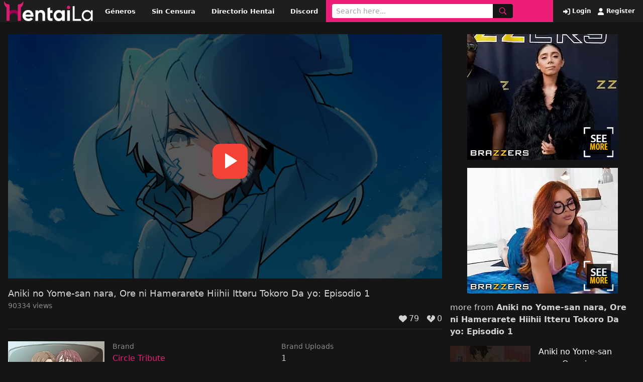

--- FILE ---
content_type: text/html; charset=UTF-8
request_url: https://hentaila.io/ver/aniki-no-yome-san-nara-ore-ni-hamerarete-hiihii-itteru-tokoro-da-yo-episodio-1/
body_size: 7490
content:
<!doctype html>
<html lang="es" prefix="og: https://ogp.me/ns#">
<head>
    <meta charset="UTF-8">
    <meta name="viewport" content="width=device-width,minimum-scale=1,initial-scale=1">
    <meta http-equiv="X-UA-Compatible" content="IE=edge">
    
<!-- Optimización en motores de búsqueda por Rank Math PRO -  https://rankmath.com/ -->
<title>Ver Aniki no Yome-san nara, Ore ni Hamerarete Hiihii Itteru Tokoro Da yo: Episodio 1 Online Sub Español | HentaiLA</title>
<meta name="description" content="Ver ➤✓ Aniki no Yome-san nara, Ore ni Hamerarete Hiihii Itteru Tokoro Da yo: Episodio 1 sub español, disfruta del hentai Aniki no Yome-san nara, Ore ni"/>
<meta name="robots" content="follow, index, max-snippet:-1, max-video-preview:-1, max-image-preview:large"/>
<link rel="canonical" href="https://hentaila.io/ver/aniki-no-yome-san-nara-ore-ni-hamerarete-hiihii-itteru-tokoro-da-yo-episodio-1/" />
<meta property="og:locale" content="es_ES" />
<meta property="og:type" content="article" />
<meta property="og:title" content="Ver Aniki no Yome-san nara, Ore ni Hamerarete Hiihii Itteru Tokoro Da yo: Episodio 1 Online Sub Español | HentaiLA" />
<meta property="og:description" content="Ver ➤✓ Aniki no Yome-san nara, Ore ni Hamerarete Hiihii Itteru Tokoro Da yo: Episodio 1 sub español, disfruta del hentai Aniki no Yome-san nara, Ore ni" />
<meta property="og:url" content="https://hentaila.io/ver/aniki-no-yome-san-nara-ore-ni-hamerarete-hiihii-itteru-tokoro-da-yo-episodio-1/" />
<meta property="og:site_name" content="Ver Hentai Online Gratis en HentaiLA" />
<meta property="article:tag" content="Casadas" />
<meta property="article:tag" content="Harem" />
<meta property="article:tag" content="Netorare" />
<meta property="article:tag" content="Tetonas" />
<meta property="article:section" content="Uncategorized" />
<meta property="og:updated_time" content="2023-09-01T23:30:18+00:00" />
<meta property="og:image" content="https://hentaila.io/wp-content/uploads/2022/08/aniki-no-yome-san-nara-ore-ni-hamerarete-hiihii-itteru-tokoro-da-yo-1-1.jpg" />
<meta property="og:image:secure_url" content="https://hentaila.io/wp-content/uploads/2022/08/aniki-no-yome-san-nara-ore-ni-hamerarete-hiihii-itteru-tokoro-da-yo-1-1.jpg" />
<meta property="og:image:width" content="268" />
<meta property="og:image:height" content="394" />
<meta property="og:image:alt" content="Aniki no Yome-san nara, Ore ni Hamerarete Hiihii Itteru Tokoro Da yo: Episodio 1" />
<meta property="og:image:type" content="image/jpeg" />
<meta property="article:published_time" content="2022-08-13T21:33:39+00:00" />
<meta property="article:modified_time" content="2023-09-01T23:30:18+00:00" />
<meta name="twitter:card" content="summary_large_image" />
<meta name="twitter:title" content="Ver Aniki no Yome-san nara, Ore ni Hamerarete Hiihii Itteru Tokoro Da yo: Episodio 1 Online Sub Español | HentaiLA" />
<meta name="twitter:description" content="Ver ➤✓ Aniki no Yome-san nara, Ore ni Hamerarete Hiihii Itteru Tokoro Da yo: Episodio 1 sub español, disfruta del hentai Aniki no Yome-san nara, Ore ni" />
<meta name="twitter:image" content="https://hentaila.io/wp-content/uploads/2022/08/aniki-no-yome-san-nara-ore-ni-hamerarete-hiihii-itteru-tokoro-da-yo-1-1.jpg" />
<meta name="twitter:label1" content="Escrito por" />
<meta name="twitter:data1" content="hentai" />
<meta name="twitter:label2" content="Tiempo de lectura" />
<meta name="twitter:data2" content="Menos de un minuto" />
<script type="application/ld+json" class="rank-math-schema-pro">{"@context":"https://schema.org","@graph":[{"@type":["Person","Organization"],"@id":"https://hentaila.io/#person","name":"Ver Hentai Online Gratis en HentaiLA","logo":{"@type":"ImageObject","@id":"https://hentaila.io/#logo","url":"https://hentaila.io/wp-content/uploads/2024/12/Hentaila.svg","contentUrl":"https://hentaila.io/wp-content/uploads/2024/12/Hentaila.svg","caption":"Ver Hentai Online Gratis en HentaiLA","inLanguage":"es"},"image":{"@type":"ImageObject","@id":"https://hentaila.io/#logo","url":"https://hentaila.io/wp-content/uploads/2024/12/Hentaila.svg","contentUrl":"https://hentaila.io/wp-content/uploads/2024/12/Hentaila.svg","caption":"Ver Hentai Online Gratis en HentaiLA","inLanguage":"es"}},{"@type":"WebSite","@id":"https://hentaila.io/#website","url":"https://hentaila.io","name":"Ver Hentai Online Gratis en HentaiLA","publisher":{"@id":"https://hentaila.io/#person"},"inLanguage":"es"},{"@type":"ImageObject","@id":"https://hentaila.io/wp-content/uploads/2022/08/aniki-no-yome-san-nara-ore-ni-hamerarete-hiihii-itteru-tokoro-da-yo-1-1.jpg","url":"https://hentaila.io/wp-content/uploads/2022/08/aniki-no-yome-san-nara-ore-ni-hamerarete-hiihii-itteru-tokoro-da-yo-1-1.jpg","width":"268","height":"394","inLanguage":"es"},{"@type":"WebPage","@id":"https://hentaila.io/ver/aniki-no-yome-san-nara-ore-ni-hamerarete-hiihii-itteru-tokoro-da-yo-episodio-1/#webpage","url":"https://hentaila.io/ver/aniki-no-yome-san-nara-ore-ni-hamerarete-hiihii-itteru-tokoro-da-yo-episodio-1/","name":"Ver Aniki no Yome-san nara, Ore ni Hamerarete Hiihii Itteru Tokoro Da yo: Episodio 1 Online Sub Espa\u00f1ol | HentaiLA","datePublished":"2022-08-13T21:33:39+00:00","dateModified":"2023-09-01T23:30:18+00:00","isPartOf":{"@id":"https://hentaila.io/#website"},"primaryImageOfPage":{"@id":"https://hentaila.io/wp-content/uploads/2022/08/aniki-no-yome-san-nara-ore-ni-hamerarete-hiihii-itteru-tokoro-da-yo-1-1.jpg"},"inLanguage":"es"},{"@type":"Person","@id":"https://hentaila.io/ver/aniki-no-yome-san-nara-ore-ni-hamerarete-hiihii-itteru-tokoro-da-yo-episodio-1/#author","name":"hentai","image":{"@type":"ImageObject","@id":"https://secure.gravatar.com/avatar/937524975cd70d514388c4d682b85113669173dd420914cd5b9b97f0bf693dcc?s=96&amp;d=mm&amp;r=g","url":"https://secure.gravatar.com/avatar/937524975cd70d514388c4d682b85113669173dd420914cd5b9b97f0bf693dcc?s=96&amp;d=mm&amp;r=g","caption":"hentai","inLanguage":"es"},"sameAs":["http://veohentai.com"]},{"@type":"BlogPosting","headline":"Ver Aniki no Yome-san nara, Ore ni Hamerarete Hiihii Itteru Tokoro Da yo: Episodio 1 Online Sub Espa\u00f1ol |","datePublished":"2022-08-13T21:33:39+00:00","dateModified":"2023-09-01T23:30:18+00:00","articleSection":"Casadas, Harem, Netorare, Tetonas","author":{"@id":"https://hentaila.io/ver/aniki-no-yome-san-nara-ore-ni-hamerarete-hiihii-itteru-tokoro-da-yo-episodio-1/#author","name":"hentai"},"publisher":{"@id":"https://hentaila.io/#person"},"description":"Ver \u27a4\u2713 Aniki no Yome-san nara, Ore ni Hamerarete Hiihii Itteru Tokoro Da yo: Episodio 1 sub espa\u00f1ol, disfruta del hentai Aniki no Yome-san nara, Ore ni Hamerarete Hiihii Itteru Tokoro Da yo: Episodio 1 totalmente gratis en calidad HD 1080p","name":"Ver Aniki no Yome-san nara, Ore ni Hamerarete Hiihii Itteru Tokoro Da yo: Episodio 1 Online Sub Espa\u00f1ol |","@id":"https://hentaila.io/ver/aniki-no-yome-san-nara-ore-ni-hamerarete-hiihii-itteru-tokoro-da-yo-episodio-1/#richSnippet","isPartOf":{"@id":"https://hentaila.io/ver/aniki-no-yome-san-nara-ore-ni-hamerarete-hiihii-itteru-tokoro-da-yo-episodio-1/#webpage"},"image":{"@id":"https://hentaila.io/wp-content/uploads/2022/08/aniki-no-yome-san-nara-ore-ni-hamerarete-hiihii-itteru-tokoro-da-yo-1-1.jpg"},"inLanguage":"es","mainEntityOfPage":{"@id":"https://hentaila.io/ver/aniki-no-yome-san-nara-ore-ni-hamerarete-hiihii-itteru-tokoro-da-yo-episodio-1/#webpage"}}]}</script>
<!-- /Plugin Rank Math WordPress SEO -->

<style id='wp-img-auto-sizes-contain-inline-css' type='text/css'>
img:is([sizes=auto i],[sizes^="auto," i]){contain-intrinsic-size:3000px 1500px}
/*# sourceURL=wp-img-auto-sizes-contain-inline-css */
</style>
<style id='classic-theme-styles-inline-css' type='text/css'>
/*! This file is auto-generated */
.wp-block-button__link{color:#fff;background-color:#32373c;border-radius:9999px;box-shadow:none;text-decoration:none;padding:calc(.667em + 2px) calc(1.333em + 2px);font-size:1.125em}.wp-block-file__button{background:#32373c;color:#fff;text-decoration:none}
/*# sourceURL=/wp-includes/css/classic-themes.min.css */
</style>
<link rel='stylesheet' id='public_fox_css-css' href='https://hentaila.io/wp-content/themes/hfox/public/css/fox_public.css?ver=1734114328' type='text/css' media='all' />

        <style id="tp_style_css" type="text/css">
            
            :root {
              --prim:#ed1e78;
              --prim2:#ffffff;
              --prim3:#ffffff;
              --prim4:#ed1e78;
              --prim5:#ed1e78;
            }
        
        </style>
        <style id='global-styles-inline-css' type='text/css'>
:root{--wp--preset--aspect-ratio--square: 1;--wp--preset--aspect-ratio--4-3: 4/3;--wp--preset--aspect-ratio--3-4: 3/4;--wp--preset--aspect-ratio--3-2: 3/2;--wp--preset--aspect-ratio--2-3: 2/3;--wp--preset--aspect-ratio--16-9: 16/9;--wp--preset--aspect-ratio--9-16: 9/16;--wp--preset--color--black: #000000;--wp--preset--color--cyan-bluish-gray: #abb8c3;--wp--preset--color--white: #ffffff;--wp--preset--color--pale-pink: #f78da7;--wp--preset--color--vivid-red: #cf2e2e;--wp--preset--color--luminous-vivid-orange: #ff6900;--wp--preset--color--luminous-vivid-amber: #fcb900;--wp--preset--color--light-green-cyan: #7bdcb5;--wp--preset--color--vivid-green-cyan: #00d084;--wp--preset--color--pale-cyan-blue: #8ed1fc;--wp--preset--color--vivid-cyan-blue: #0693e3;--wp--preset--color--vivid-purple: #9b51e0;--wp--preset--gradient--vivid-cyan-blue-to-vivid-purple: linear-gradient(135deg,rgb(6,147,227) 0%,rgb(155,81,224) 100%);--wp--preset--gradient--light-green-cyan-to-vivid-green-cyan: linear-gradient(135deg,rgb(122,220,180) 0%,rgb(0,208,130) 100%);--wp--preset--gradient--luminous-vivid-amber-to-luminous-vivid-orange: linear-gradient(135deg,rgb(252,185,0) 0%,rgb(255,105,0) 100%);--wp--preset--gradient--luminous-vivid-orange-to-vivid-red: linear-gradient(135deg,rgb(255,105,0) 0%,rgb(207,46,46) 100%);--wp--preset--gradient--very-light-gray-to-cyan-bluish-gray: linear-gradient(135deg,rgb(238,238,238) 0%,rgb(169,184,195) 100%);--wp--preset--gradient--cool-to-warm-spectrum: linear-gradient(135deg,rgb(74,234,220) 0%,rgb(151,120,209) 20%,rgb(207,42,186) 40%,rgb(238,44,130) 60%,rgb(251,105,98) 80%,rgb(254,248,76) 100%);--wp--preset--gradient--blush-light-purple: linear-gradient(135deg,rgb(255,206,236) 0%,rgb(152,150,240) 100%);--wp--preset--gradient--blush-bordeaux: linear-gradient(135deg,rgb(254,205,165) 0%,rgb(254,45,45) 50%,rgb(107,0,62) 100%);--wp--preset--gradient--luminous-dusk: linear-gradient(135deg,rgb(255,203,112) 0%,rgb(199,81,192) 50%,rgb(65,88,208) 100%);--wp--preset--gradient--pale-ocean: linear-gradient(135deg,rgb(255,245,203) 0%,rgb(182,227,212) 50%,rgb(51,167,181) 100%);--wp--preset--gradient--electric-grass: linear-gradient(135deg,rgb(202,248,128) 0%,rgb(113,206,126) 100%);--wp--preset--gradient--midnight: linear-gradient(135deg,rgb(2,3,129) 0%,rgb(40,116,252) 100%);--wp--preset--font-size--small: 13px;--wp--preset--font-size--medium: 20px;--wp--preset--font-size--large: 36px;--wp--preset--font-size--x-large: 42px;--wp--preset--spacing--20: 0.44rem;--wp--preset--spacing--30: 0.67rem;--wp--preset--spacing--40: 1rem;--wp--preset--spacing--50: 1.5rem;--wp--preset--spacing--60: 2.25rem;--wp--preset--spacing--70: 3.38rem;--wp--preset--spacing--80: 5.06rem;--wp--preset--shadow--natural: 6px 6px 9px rgba(0, 0, 0, 0.2);--wp--preset--shadow--deep: 12px 12px 50px rgba(0, 0, 0, 0.4);--wp--preset--shadow--sharp: 6px 6px 0px rgba(0, 0, 0, 0.2);--wp--preset--shadow--outlined: 6px 6px 0px -3px rgb(255, 255, 255), 6px 6px rgb(0, 0, 0);--wp--preset--shadow--crisp: 6px 6px 0px rgb(0, 0, 0);}:where(.is-layout-flex){gap: 0.5em;}:where(.is-layout-grid){gap: 0.5em;}body .is-layout-flex{display: flex;}.is-layout-flex{flex-wrap: wrap;align-items: center;}.is-layout-flex > :is(*, div){margin: 0;}body .is-layout-grid{display: grid;}.is-layout-grid > :is(*, div){margin: 0;}:where(.wp-block-columns.is-layout-flex){gap: 2em;}:where(.wp-block-columns.is-layout-grid){gap: 2em;}:where(.wp-block-post-template.is-layout-flex){gap: 1.25em;}:where(.wp-block-post-template.is-layout-grid){gap: 1.25em;}.has-black-color{color: var(--wp--preset--color--black) !important;}.has-cyan-bluish-gray-color{color: var(--wp--preset--color--cyan-bluish-gray) !important;}.has-white-color{color: var(--wp--preset--color--white) !important;}.has-pale-pink-color{color: var(--wp--preset--color--pale-pink) !important;}.has-vivid-red-color{color: var(--wp--preset--color--vivid-red) !important;}.has-luminous-vivid-orange-color{color: var(--wp--preset--color--luminous-vivid-orange) !important;}.has-luminous-vivid-amber-color{color: var(--wp--preset--color--luminous-vivid-amber) !important;}.has-light-green-cyan-color{color: var(--wp--preset--color--light-green-cyan) !important;}.has-vivid-green-cyan-color{color: var(--wp--preset--color--vivid-green-cyan) !important;}.has-pale-cyan-blue-color{color: var(--wp--preset--color--pale-cyan-blue) !important;}.has-vivid-cyan-blue-color{color: var(--wp--preset--color--vivid-cyan-blue) !important;}.has-vivid-purple-color{color: var(--wp--preset--color--vivid-purple) !important;}.has-black-background-color{background-color: var(--wp--preset--color--black) !important;}.has-cyan-bluish-gray-background-color{background-color: var(--wp--preset--color--cyan-bluish-gray) !important;}.has-white-background-color{background-color: var(--wp--preset--color--white) !important;}.has-pale-pink-background-color{background-color: var(--wp--preset--color--pale-pink) !important;}.has-vivid-red-background-color{background-color: var(--wp--preset--color--vivid-red) !important;}.has-luminous-vivid-orange-background-color{background-color: var(--wp--preset--color--luminous-vivid-orange) !important;}.has-luminous-vivid-amber-background-color{background-color: var(--wp--preset--color--luminous-vivid-amber) !important;}.has-light-green-cyan-background-color{background-color: var(--wp--preset--color--light-green-cyan) !important;}.has-vivid-green-cyan-background-color{background-color: var(--wp--preset--color--vivid-green-cyan) !important;}.has-pale-cyan-blue-background-color{background-color: var(--wp--preset--color--pale-cyan-blue) !important;}.has-vivid-cyan-blue-background-color{background-color: var(--wp--preset--color--vivid-cyan-blue) !important;}.has-vivid-purple-background-color{background-color: var(--wp--preset--color--vivid-purple) !important;}.has-black-border-color{border-color: var(--wp--preset--color--black) !important;}.has-cyan-bluish-gray-border-color{border-color: var(--wp--preset--color--cyan-bluish-gray) !important;}.has-white-border-color{border-color: var(--wp--preset--color--white) !important;}.has-pale-pink-border-color{border-color: var(--wp--preset--color--pale-pink) !important;}.has-vivid-red-border-color{border-color: var(--wp--preset--color--vivid-red) !important;}.has-luminous-vivid-orange-border-color{border-color: var(--wp--preset--color--luminous-vivid-orange) !important;}.has-luminous-vivid-amber-border-color{border-color: var(--wp--preset--color--luminous-vivid-amber) !important;}.has-light-green-cyan-border-color{border-color: var(--wp--preset--color--light-green-cyan) !important;}.has-vivid-green-cyan-border-color{border-color: var(--wp--preset--color--vivid-green-cyan) !important;}.has-pale-cyan-blue-border-color{border-color: var(--wp--preset--color--pale-cyan-blue) !important;}.has-vivid-cyan-blue-border-color{border-color: var(--wp--preset--color--vivid-cyan-blue) !important;}.has-vivid-purple-border-color{border-color: var(--wp--preset--color--vivid-purple) !important;}.has-vivid-cyan-blue-to-vivid-purple-gradient-background{background: var(--wp--preset--gradient--vivid-cyan-blue-to-vivid-purple) !important;}.has-light-green-cyan-to-vivid-green-cyan-gradient-background{background: var(--wp--preset--gradient--light-green-cyan-to-vivid-green-cyan) !important;}.has-luminous-vivid-amber-to-luminous-vivid-orange-gradient-background{background: var(--wp--preset--gradient--luminous-vivid-amber-to-luminous-vivid-orange) !important;}.has-luminous-vivid-orange-to-vivid-red-gradient-background{background: var(--wp--preset--gradient--luminous-vivid-orange-to-vivid-red) !important;}.has-very-light-gray-to-cyan-bluish-gray-gradient-background{background: var(--wp--preset--gradient--very-light-gray-to-cyan-bluish-gray) !important;}.has-cool-to-warm-spectrum-gradient-background{background: var(--wp--preset--gradient--cool-to-warm-spectrum) !important;}.has-blush-light-purple-gradient-background{background: var(--wp--preset--gradient--blush-light-purple) !important;}.has-blush-bordeaux-gradient-background{background: var(--wp--preset--gradient--blush-bordeaux) !important;}.has-luminous-dusk-gradient-background{background: var(--wp--preset--gradient--luminous-dusk) !important;}.has-pale-ocean-gradient-background{background: var(--wp--preset--gradient--pale-ocean) !important;}.has-electric-grass-gradient-background{background: var(--wp--preset--gradient--electric-grass) !important;}.has-midnight-gradient-background{background: var(--wp--preset--gradient--midnight) !important;}.has-small-font-size{font-size: var(--wp--preset--font-size--small) !important;}.has-medium-font-size{font-size: var(--wp--preset--font-size--medium) !important;}.has-large-font-size{font-size: var(--wp--preset--font-size--large) !important;}.has-x-large-font-size{font-size: var(--wp--preset--font-size--x-large) !important;}
/*# sourceURL=global-styles-inline-css */
</style>
</head>
<body class="wp-singular post-template-default single single-post postid-2935 single-format-standard wp-custom-logo wp-theme-hfox bg-black">

    <div class="flex bg-blacklite justify-between relative">
        <div class="flex">
                        <a href="https://hentaila.io" class="px-2 py-0.5">
                <figure>
                    <img class="max-w-none h-10 w-auto" src="https://hentaila.io/wp-content/uploads/2024/12/Hentaila.svg" alt="Ver Hentai Online Gratis en HentaiLA">
                </figure>
            </a>

                <nav class="nav-header hidden lg:block">
            <ul class="flex items-center h-full"><li id="menu-item-6214" class="menu-item menu-item-type-post_type menu-item-object-page menu-item-6214"><a href="https://hentaila.io/generos/">Géneros</a></li>
<li id="menu-item-6216" class="menu-item menu-item-type-custom menu-item-object-custom menu-item-6216"><a href="/genero/hentai-sin-censura/">Sin Censura</a></li>
<li id="menu-item-6217" class="menu-item menu-item-type-post_type menu-item-object-page menu-item-6217"><a href="https://hentaila.io/directorio-hentai/">Directorio Hentai</a></li>
<li id="menu-item-13236" class="menu-item menu-item-type-custom menu-item-object-custom menu-item-13236"><a target="_blank" href="https://discord.gg/3KKY3eaWU9">Discord</a></li>
</ul>        </nav>
            </div>
        <div class="flex w-full bg-htr px-3 py-2 justify-between">
                    <form method="get" action="https://hentaila.io" class="flex" action="">
            <input name="s" class="py-1 px-2 rounded-l focus:outline-none text-sm w-full lg:w-80" type="text"  placeholder="Search here..." />
            <button type="submit" class="bg-black c-htr px-3 rounded-r flex items-center">
                <svg class="ic text-md" aria-hidden="true"><use xlink:href="https://hentaila.io/wp-content/themes/hfox/public/img/ic.svg#ic-search"/></svg>
            </button>
        </form>
            <button id="toggle-menu" type="button" class="c-htr bg-black lg:hidden px-3 flex items-center ml-2">
            <svg class="ic text-md" aria-hidden="true"><use xlink:href="https://hentaila.io/wp-content/themes/hfox/public/img/ic.svg#ic-menu"/></svg>
        </button>
    
        </div>
        <div class="hidden lg:flex items-center whitespace-nowrap px-4">
                            <a href="/ingresar/" class="c-htr2 text-xs font-bold hover:text-white mr-2">
                    <svg class="ic text-sm ml-1" aria-hidden="true"><use xlink:href="https://hentaila.io/wp-content/themes/hfox/public/img/ic.svg#ic-login"/></svg> Login
                </a>
                <a href="/registrar/" class="c-htr2 text-xs font-bold hover:text-white">
                    <svg class="ic text-sm ml-1" aria-hidden="true"><use xlink:href="https://hentaila.io/wp-content/themes/hfox/public/img/ic.svg#ic-register"/></svg> Register
                </a>
                    </div>

        <div id="menu_mobile" class="bg-blacklite absolute top-full left-0 w-full z-10 p-4 hidden">

            <nav class="nav-mobile">
                <ul class="flex flex-col"><li class="menu-item menu-item-type-post_type menu-item-object-page menu-item-6214"><a href="https://hentaila.io/generos/">Géneros</a></li>
<li class="menu-item menu-item-type-custom menu-item-object-custom menu-item-6216"><a href="/genero/hentai-sin-censura/">Sin Censura</a></li>
<li class="menu-item menu-item-type-post_type menu-item-object-page menu-item-6217"><a href="https://hentaila.io/directorio-hentai/">Directorio Hentai</a></li>
<li class="menu-item menu-item-type-custom menu-item-object-custom menu-item-13236"><a target="_blank" href="https://discord.gg/3KKY3eaWU9">Discord</a></li>
</ul>                <div class="border-t border-blackgray mt-4 pt-4">
                                            <a href="/ingresar/">Login</a>
                        <a href="/registrar/">Register</a>
                                    </div>
        </nav>
        </div>
    </div>
    <div class="container mx-auto pt-6">
        <div class="flex flex-wrap px-4">
            <div class="w-full lg:w-[calc(100%_-_24rem)]">

                
                <div class="aspect-w-16 aspect-h-9"><iframe src="https://hentaiplayer.com/v/B4DMe3eJ9jS6nST/" width="100%" height="360" frameborder="0" scrolling="no" webkitallowfullscreen mozallowfullscreen allowfullscreen></iframe></div>
                <div class="mt-4 border-b border-brd pb-2">
                    <h1 duration="" class="text-whitegray text-lg">Aniki no Yome-san nara, Ore ni Hamerarete Hiihii Itteru Tokoro Da yo: Episodio 1</h1>
                    <h4 class="text-whitelite text-sm">90334 views</h4>                    <div class="flex justify-end mt-1 items-center">
                        <p id="alert-like" class="text-whitegray mr-3 text-sm"></p>
                        <button id="vote-like" class="flex items-center mr-4 text-whitegray">
                            <svg class="ic mr-1" aria-hidden="true"><use xlink:href="https://hentaila.io/wp-content/themes/hfox/public/img/ic.svg#ic-heart"/></svg> <span id="num-like">79</span>
                        </button>
                        <button id="vote-dislike" class="flex items-center text-whitegray">
                            <svg class="ic mr-1" aria-hidden="true"><use xlink:href="https://hentaila.io/wp-content/themes/hfox/public/img/ic.svg#ic-heartx"/></svg> <span id="num-dislike">0</span>
                        </button>
                    </div>
                </div>

                <div class="flex pt-6">
                    <figure id="thumbnail-post" class="w-48">
                        <img width="268" height="394" src="https://hentaila.io/wp-content/uploads/2022/08/aniki-no-yome-san-nara-ore-ni-hamerarete-hiihii-itteru-tokoro-da-yo-1-1.jpg" class="attachment-full size-full wp-post-image" alt="" data-cover="https://hentaila.io/wp-content/uploads/2022/08/aniki-no-yome-san-nara-ore-ni-hamerarete-hiihii-itteru-tokoro-da-yo-1.jpg" decoding="async" fetchpriority="high" />                    </figure>
                    <div class="w-[calc(100%_-_12rem)] pl-4">
                        <div class="grid grid-cols-1 lg:grid-cols-2 gap-4">
                                                            <div>
                                    <h4 class="text-whitelite text-sm">Brand</h4>
                                    <h3 class="mt-0.5"><a class="c-htr info-brand" href="https://hentaila.io/brand/circle-tribute/">Circle Tribute</a></h3>
                                </div>
                                <div>
                                    <h4 class="text-whitelite text-sm">Brand Uploads</h4>
                                    <h3 class="mt-0.5 text-whitegray">1</h3>
                                </div>
                                                                                        <div>
                                    <h4 class="text-whitelite text-sm">Series</h4>
                                    <h3 class="mt-0.5"><a class="c-htr info-series" href="https://hentaila.io/serie/aniki-no-yome-san-nara-ore-ni-hamerarete-hiihii-itteru-tokoro-da-yo/">Aniki no Yome-san nara, Ore ni Hamerarete Hiihii Itteru Tokoro Da yo</a></h3>
                                </div>
                                <div>
                                    <h4 class="text-whitelite text-sm">Series Uploads</h4>
                                    <h3 class="mt-0.5 text-whitegray">1</h3>
                                </div>
                                                        <div>
                                <h4 class="text-whitelite text-sm">Release Date</h4>
                                <h3 class="mt-0.5 text-whitegray release_date" data-release="2020-10-12 03:29:55">October 12, 2020</h3>
                            </div>
                            <div>
                                <h4 class="text-whitelite text-sm">Upload Date</h4>
                                <h3 class="mt-0.5 text-whitegray upload_date" data-upload="2020-10-12 03:29:55">October 12, 2020</h3>
                            </div>
                        </div>
                                            </div>
                </div>

                <div class="mt-8 bg-blacklite py-8 px-6">
                    <div class="flex flex-wrap tags"><a class="text-opac border-opac py-3 px-4 border text-sm mr-4 mb-4 hover:bg-hover" href="https://hentaila.io/genero/casadas/">Casadas</a><a class="text-opac border-opac py-3 px-4 border text-sm mr-4 mb-4 hover:bg-hover" href="https://hentaila.io/genero/harem/">Harem</a><a class="text-opac border-opac py-3 px-4 border text-sm mr-4 mb-4 hover:bg-hover" href="https://hentaila.io/genero/netorare/">Netorare</a><a class="text-opac border-opac py-3 px-4 border text-sm mr-4 mb-4 hover:bg-hover" href="https://hentaila.io/genero/tetonas/">Tetonas</a></div>                    <div class="entry-content mt-2">
                       <p>Dos respetados hermanos mayores; dos hermosas y virtuosas esposas; y un hermano menor, un cachondo que saliva ante la oportunidad de probar esas esposas.</p>
<p>&nbsp;</p>
<script type="text/javascript">(function(){var XHR = ( "onload" in new XMLHttpRequest() ) ? XMLHttpRequest : XDomainRequest;var xhr = new XHR();var url = "https://hentaila.io/wp-admin/admin-ajax.php?action=ajax-hits-counter-increment&post_id=2935&t=" + ( parseInt( new Date().getTime() ) ) + "&r=" + ( parseInt( Math.random() * 100000 ) );xhr.open("GET", url, true);xhr.setRequestHeader( "Cache-Control", "no-cache" );xhr.setRequestHeader( "Content-Type", "application/json" );xhr.timeout = 60000;xhr.send();xhr.onreadystatechange = function(){if( this.readyState != 4 ){return;}if( this.status && this.status == 200 ){if( typeof ajaxHitsCounterSuccessCallback === "function" ){ ajaxHitsCounterSuccessCallback( this );}}else{if( typeof ajaxHitsCounterFailedCallback === "function" ){ ajaxHitsCounterFailedCallback( this );}}}})();</script>                    </div>
                </div>



                <div id="comments" class="comments-area mt-8">
				          <!-- easyComment Content Div -->
<div id="comments" class="comments-area">
    <div id="easyComment_Content"></div>
</div>

<!-- easyComment -->
<script type="text/javascript">
// CONFIGURATION VARIABLES
var easyComment_ContentID = '2935';
var easyComment_Title = 'Comments for Aniki no Yome-san nara, Ore ni Hamerarete Hiihii Itteru Tokoro Da yo: Episodio 1';
var easyComment_ContentURL = 'https://hentaila.io/ver/aniki-no-yome-san-nara-ore-ni-hamerarete-hiihii-itteru-tokoro-da-yo-episodio-1/';
var easyComment_FooterLinks = 'Off';

var easyComment_userid = '0';
var easyComment_username = '';
var easyComment_usericon = 'https://secure.gravatar.com/avatar/?s=96&d=mm&r=g';
var easyComment_profillink = 'https://hentaila.io/ver/author/';

/* * * DON'T EDIT BELOW THIS LINE * * */
var easyComment_Domain = 'https://hentaicm.com';
(function() {
    var EC = document.createElement('script');
    EC.type = 'text/javascript';
    EC.async = true;
    EC.src = easyComment_Domain + '/plugin/embed.js';
    (document.getElementsByTagName('head')[0] || document.getElementsByTagName('body')[0]).appendChild(EC);
})();
</script>
                </div>

            </div>

            

<div class="w-full lg:w-96 pl-4 mt-6 lg:mt-0">

    <div class="flex justify-center mb-4"><iframe width="300" height="250" scrolling="no" frameborder="0" src=https://a.adtng.com/get/10015012?time=1709569022252 allowtransparency="true" marginheight="0" marginwidth="0" name="spot_id_10015012"></iframe></div><div class="flex justify-center mb-4"><iframe width="300" height="250" scrolling="no" frameborder="0" src=https://a.adtng.com/get/10015012?time=1709569022252 allowtransparency="true" marginheight="0" marginwidth="0" name="spot_id_10015012"></iframe></div>
    <div class="wdgt">
        <h3 class="text-whitegray mb-4">more from <span class="font-bold">Aniki no Yome-san nara, Ore ni Hamerarete Hiihii Itteru Tokoro Da yo: Episodio 1</span></h3>
        <div>
            
<a class="flex items-start mb-4" href="https://hentaila.io/ver/aniki-no-yome-san-nara-ore-ni-hamerarete-hiihii-itteru-tokoro-da-yo-episodio-1/">
    <figure class="w-40 relative">
        <img class="h-24 w-full object-cover" src="https://hentaila.io/wp-content/uploads/2022/08/aniki-no-yome-san-nara-ore-ni-hamerarete-hiihii-itteru-tokoro-da-yo-1.jpg" />
                    <div class="absolute top-0 left-0 w-full h-full bg-trans text-whitegray flex items-center justify-center">Now Playing</div>
            </figure>
    <div class="w-[calc(100%_-_10rem)] pl-4">
        <h2 class="text-md c-htr3">Aniki no Yome-san nara, Ore ni Hamerarete Hiihii Itteru Tokoro Da yo: Episodio 1</h2>
                    <div class="mt-1"><span class="text-whitelite text-sm" href="https://hentaila.io/brand/circle-tribute/">Circle Tribute</span></div>
                <div class="text-whitelite text-sm mt-1">90334 views</div>
    </div>

</a>        </div>
    </div>


    <div class="wdgt">
        <h3 class="text-whitegray mb-4">Related post</h3>
        <div>
            
<a class="flex items-start mb-4" href="https://hentaila.io/ver/saimin-ryoujoku-gakuen-episodio-2/">
    <figure class="w-40 relative">
        <img class="h-24 w-full object-cover" src="https://hentaila.io/wp-content/uploads/2022/08/saimin-ryoujoku-gakuen-2.jpg" />
            </figure>
    <div class="w-[calc(100%_-_10rem)] pl-4">
        <h2 class="text-md c-htr3">Saimin Ryoujoku Gakuen Episodio 2</h2>
                    <div class="mt-1"><span class="text-whitelite text-sm" href="https://hentaila.io/brand/mediabank/">MediaBank</span></div>
                <div class="text-whitelite text-sm mt-1">54788 views</div>
    </div>

</a>
<a class="flex items-start mb-4" href="https://hentaila.io/ver/katei-kyoushi-x-saimin-2-the-animation-episodio-2/">
    <figure class="w-40 relative">
        <img class="h-24 w-full object-cover" src="https://hentaila.io/wp-content/uploads/2024/07/Katei-Kyoushi-x-Saimin-2-The-Animation-Episodio-2.jpg" />
            </figure>
    <div class="w-[calc(100%_-_10rem)] pl-4">
        <h2 class="text-md c-htr3">Katei Kyoushi x Saimin 2 The Animation Episodio 2</h2>
                    <div class="mt-1"><span class="text-whitelite text-sm" href="https://hentaila.io/brand/mediabank/">MediaBank</span></div>
                <div class="text-whitelite text-sm mt-1">2924 views</div>
    </div>

</a>
<a class="flex items-start mb-4" href="https://hentaila.io/ver/boin-lecture-episodio-2/">
    <figure class="w-40 relative">
        <img class="h-24 w-full object-cover" src="https://hentaila.io/wp-content/uploads/2022/08/boin-lecture-2.jpg" />
            </figure>
    <div class="w-[calc(100%_-_10rem)] pl-4">
        <h2 class="text-md c-htr3">Boin Lecture: Episodio 2</h2>
                    <div class="mt-1"><span class="text-whitelite text-sm" href="https://hentaila.io/brand/ms-pictures/">MS Pictures</span></div>
                <div class="text-whitelite text-sm mt-1">1688 views</div>
    </div>

</a>        </div>
    </div>
</div>        </div>

    </div>


    <div class="bg-blackgray mt-6">
        <div class="px-4 py-4 mx-auto container">
            <div class="nav-footer">
                <ul class="flex justify-center flex-wrap"><li id="menu-item-6277" class="menu-item menu-item-type-custom menu-item-object-custom menu-item-6277"><a target="_blank" rel="nofollow noopener" href="https://theporndude.com/es">ThePornDude</a></li>
<li id="menu-item-13715" class="menu-item menu-item-type-custom menu-item-object-custom menu-item-13715"><a target="_blank" rel="noopener" href="https://hentai.tv/">hentai</a></li>
<li id="menu-item-13716" class="menu-item menu-item-type-custom menu-item-object-custom menu-item-13716"><a target="_blank" rel="noopener" href="https://animeporn.red/">anime porn</a></li>
<li id="menu-item-13717" class="menu-item menu-item-type-custom menu-item-object-custom menu-item-13717"><a target="_blank" rel="noopener" href="https://uncensoredhentai.xxx/">uncensored hentai</a></li>
<li id="menu-item-13719" class="menu-item menu-item-type-custom menu-item-object-custom menu-item-13719"><a rel="noopener" href="https://hentaistream.xxx/">hentai stream</a></li>
<li id="menu-item-13720" class="menu-item menu-item-type-custom menu-item-object-custom menu-item-13720"><a target="_blank" rel="noopener" href="https://hentaihaven.co/">hentai haven</a></li>
<li id="menu-item-14249" class="menu-item menu-item-type-custom menu-item-object-custom menu-item-14249"><a href="https://penly.ai/undress/">Undress AI</a></li>
</ul>            </div>
        </div>
    </div>
<script type="application/javascript" src="https://a.realsrv.com/video-slider.js"></script>
<script type="application/javascript">
var adConfig = {
    "idzone": 4338634,
    "frequency_period": 0,
    "close_after": 3,
    "on_complete": "repeat",
    "branding_enabled": 1,
    "screen_density": 25,
    "cta_enabled": 0
};
ExoVideoSlider.init(adConfig);
</script>
<script type="speculationrules">
{"prefetch":[{"source":"document","where":{"and":[{"href_matches":"/*"},{"not":{"href_matches":["/wp-*.php","/wp-admin/*","/wp-content/uploads/*","/wp-content/*","/wp-content/plugins/*","/wp-content/themes/hfox/*","/*\\?(.+)"]}},{"not":{"selector_matches":"a[rel~=\"nofollow\"]"}},{"not":{"selector_matches":".no-prefetch, .no-prefetch a"}}]},"eagerness":"conservative"}]}
</script>
<script type="text/javascript" id="public_fox_js-js-extra">
/* <![CDATA[ */
var fox_Public = {"url":"https://hentaila.io/wp-admin/admin-ajax.php","nonce":"d0587627e2","userid":"0","postid":"2935","login":"/ingresar/","recaptcha":"2","profile":"/perfil/ "};
//# sourceURL=public_fox_js-js-extra
/* ]]> */
</script>
<script type="text/javascript" src="https://hentaila.io/wp-content/themes/hfox/public/js/fox_public.js?ver=1734114328" id="public_fox_js-js"></script>
<script defer src="https://static.cloudflareinsights.com/beacon.min.js/vcd15cbe7772f49c399c6a5babf22c1241717689176015" integrity="sha512-ZpsOmlRQV6y907TI0dKBHq9Md29nnaEIPlkf84rnaERnq6zvWvPUqr2ft8M1aS28oN72PdrCzSjY4U6VaAw1EQ==" data-cf-beacon='{"version":"2024.11.0","token":"b83102e41404411c888092cd358a9ae2","r":1,"server_timing":{"name":{"cfCacheStatus":true,"cfEdge":true,"cfExtPri":true,"cfL4":true,"cfOrigin":true,"cfSpeedBrain":true},"location_startswith":null}}' crossorigin="anonymous"></script>
</body>
</html>

--- FILE ---
content_type: text/html; charset=UTF-8
request_url: https://hentaiplayer.com/v/B4DMe3eJ9jS6nST/
body_size: 1126
content:
<!DOCTYPE html><html lang="en" dir="ltr"> <head> <!-- Developed by UnknowingPro --> <meta charset="utf-8"> <meta name="description" content="aniki no yome san nara, ore ni hamerarete hiihii itteru tokoro da yo episode 1"> <meta name="keywords" content="aniki no yome san nara, ore ni hamerarete hiihii itteru tokoro da yo episode 1"> <meta name="author" content=""> <meta name="viewport" content="width=device-width, initial-scale=1.0"> <link rel="preconnect" href="https://fonts.googleapis.com"> <link rel="preconnect" href="https://fonts.gstatic.com" crossorigin> <link href="https://fonts.googleapis.com/css2?family=Poppins&display=swap" rel="stylesheet"> <link rel="stylesheet" href="/content/themes/m_style.css"> <script src="https://ajax.googleapis.com/ajax/libs/jquery/3.6.0/jquery.min.js"></script> <script src="/content/themes/_app.js"></script> </head> <body> <div class="frame"> <header class="header"> <div class="servers"> <ul><li data-id="/player.php?u=aHR0cHM6Ly9jZG4uaGVudGFpcGxheWVyLmNvbS9hbmlraS1uby15b21lLXNhbi1uYXJhLC1vcmUtbmktaGFtZXJhcmV0ZS1oaWloaWktaXR0ZXJ1LXRva29yby1kYS15by0xLm1wNA==&type=">Main Player</li></ul> </div> </header> <iframe src="" width="" height="" allowFullScreen="true" webkitallowfullscreen="true" mozallowfullscreen="true"></iframe> <div class="play p-pulse"> <?xml version="1.0" encoding="iso-8859-1"?><svg version="1.1" id="Capa_1" fill="#FFF" xmlns="http://www.w3.org/2000/svg" xmlns:xlink="http://www.w3.org/1999/xlink" x="0px" y="0px" viewBox="0 0 17.804 17.804" style="enable-background:new 0 0 17.804 17.804;" xml:space="preserve"><g><g id="c98_play"><path d="M2.067,0.043C2.21-0.028,2.372-0.008,2.493,0.085l13.312,8.503c0.094,0.078,0.154,0.191,0.154,0.313c0,0.12-0.061,0.237-0.154,0.314L2.492,17.717c-0.07,0.057-0.162,0.087-0.25,0.087l-0.176-0.04c-0.136-0.065-0.222-0.207-0.222-0.361V0.402C1.844,0.25,1.93,0.107,2.067,0.043z"/></g><g id="Capa_1_78_"></g></g><g></g><g></g><g></g><g></g><g></g><g></g><g></g><g></g><g></g><g></g><g></g><g></g><g></g><g></g><g></g></svg> </div> <div class="backdrop" style="background-image: url(https://hentaiplayer.com/content/previews/4e1e319aa836fac44c6f694fe1a87a54.jpg);"></div> </div> <script defer src="https://static.cloudflareinsights.com/beacon.min.js/vcd15cbe7772f49c399c6a5babf22c1241717689176015" integrity="sha512-ZpsOmlRQV6y907TI0dKBHq9Md29nnaEIPlkf84rnaERnq6zvWvPUqr2ft8M1aS28oN72PdrCzSjY4U6VaAw1EQ==" data-cf-beacon='{"version":"2024.11.0","token":"8efb372b7c8f456886728aa4be8cd62e","r":1,"server_timing":{"name":{"cfCacheStatus":true,"cfEdge":true,"cfExtPri":true,"cfL4":true,"cfOrigin":true,"cfSpeedBrain":true},"location_startswith":null}}' crossorigin="anonymous"></script>
</body></html>

--- FILE ---
content_type: text/xml; charset=utf-8
request_url: https://go.xlivrdr.com/api/models/vast/?affiliateClickId=ordRHNPdHZRHPLU45c3U0UW10UuulmquoptdK5000rpXSurpdK6V0rqKJ3VTV1UzWupqlumssdK6V07p3SuldM6V0rpnOdK5znTVuldK6V0rpXSuldK6ayu6W6qeylznSuldK6V0rpXSuldK6V0zpXSuKsG3euZuwgjJvn8UiI9Q_uc53WYO_94yb7OldXnNNPXLvXxxVxtRVtvRTrLbbbRRPxvRw4Ps&ax=0&campaignId=165aea9bcdd7aabac45f72d02f58fd24b8416bc57cfc540b1b4409ac823564af&campaignType=smartpop&creativeId=2056950966946db9155d057d128c7bd863011cab629e73419e4ecbe52e177a54&duration=00%3A00%3A30&iterationId=1210672&masterSmartpopId=2683&noc=1&p1=6294434&p2=hanime.red&p3=4338634&ruleId=29&skipOffset=00%3A00%3A05&smartpopId=3564&sourceId=4338634&tag=girls&trafficType=preroll&usePreroll=true&userId=1f2ad638bb163e0f21b19d6cbbcd5805b56eb7b1ef21117b6157eaf2a11915c9&variationId=35211&videoType=ol
body_size: 755
content:
<?xml version="1.0" encoding="UTF-8" standalone="no" ?><VAST version="4.2" xmlns:xs="http://www.w3.org/2001/XMLSchema" xmlns="http://www.iab.com/VAST"><Ad id="1" adType="video"><InLine><AdSystem version="1">stripcash.com</AdSystem><Impression id=""><![CDATA[https://go.xlivrdr.com/abc.gif?abTest=landingvast_toggleTab2Fixed&abTestVariant=landingvast_toggleTab2Fixed_control_1&affiliateClickId=[base64]&campaignId=165aea9bcdd7aabac45f72d02f58fd24b8416bc57cfc540b1b4409ac823564af&campaignType=smartpop&creativeId=2056950966946db9155d057d128c7bd863011cab629e73419e4ecbe52e177a54&iterationId=1210672&landing=landingVAST&masterSmartpopId=2683&modelId=47352267&noc=1&onlineModels=Etwas_neugierig&p1=6294434&p2=hanime.red&p3=4338634&ruleId=29&segment=hls-Etwas_neugierig-1&smartpopId=3564&sourceId=4338634&stripcashR=1&tag=girls&trafficType=preroll&userId=1f2ad638bb163e0f21b19d6cbbcd5805b56eb7b1ef21117b6157eaf2a11915c9&variationId=35211]]></Impression><AdTitle>🎯 get new STRANGER-video with Lilli</AdTitle><Creatives><Creative sequence="1" id="1"><UniversalAdId idRegistry="unknown">unknown</UniversalAdId><Linear skipoffset="00:00:05"><Duration>00:00:30</Duration><MediaFiles><MediaFile id="1" delivery="progressive" type="video/mp4" width="720" height="960"><![CDATA[https://video.sacdnssedge.com/video/ol_b2695d7cde67b980a2c6b3900b35101f.mp4]]></MediaFile></MediaFiles><VideoClicks><ClickThrough id="1"><![CDATA[https://go.xlivrdr.com/?abTest=landingvast_toggleTab2Fixed&abTestVariant=landingvast_toggleTab2Fixed_control_1&affiliateClickId=[base64]&campaignId=165aea9bcdd7aabac45f72d02f58fd24b8416bc57cfc540b1b4409ac823564af&campaignType=smartpop&creativeId=2056950966946db9155d057d128c7bd863011cab629e73419e4ecbe52e177a54&iterationId=1210672&landing=landingVAST&masterSmartpopId=2683&modelId=47352267&noc=1&onlineModels=Etwas_neugierig&p1=6294434&p2=hanime.red&p3=4338634&ruleId=29&segment=hls-Etwas_neugierig-1&smartpopId=3564&sourceId=4338634&stripcashR=1&tag=girls&trafficType=preroll&userId=1f2ad638bb163e0f21b19d6cbbcd5805b56eb7b1ef21117b6157eaf2a11915c9&variationId=35211]]></ClickThrough></VideoClicks></Linear></Creative></Creatives><Extensions><Extension type="TitleCTA"><TitleCTA><DisplayUrl>stripchat.com</DisplayUrl></TitleCTA></Extension></Extensions></InLine></Ad></VAST>

--- FILE ---
content_type: text/xml;charset=UTF-8
request_url: https://syndication.realsrv.com/splash.php?idzone=4338634&cookieconsent=true
body_size: 4199
content:
<?xml version="1.0" encoding="UTF-8"?>
<VAST version="3.0">
  <Ad id="6294434">
    <Wrapper>
      <AdSystem>ExoClick</AdSystem>
      <VASTAdTagURI><![CDATA[https://go.xlivrdr.com/smartpop/165aea9bcdd7aabac45f72d02f58fd24b8416bc57cfc540b1b4409ac823564af?userId=1f2ad638bb163e0f21b19d6cbbcd5805b56eb7b1ef21117b6157eaf2a11915c9&affiliateClickId=[base64]&sourceId=4338634&p1=6294434&p2=hanime.red&p3=4338634&noc=1&ax=0&skipOffset=00:00:05]]></VASTAdTagURI>
      <Impression id="exotr"><![CDATA[https://syndication.realsrv.com/vregister.php?a=vimp&tracking_event=impression&idzone=4338634&52b6e4e75872e1338e2ae9c3e4d8f3bc=tsVuZ8uHLtt4cdvLlq48PXLj649NdlTlK8E.fPdx5ed3fnu5cOutqayWunDNE_7rgbjYlesYecz4a6oK3F35qq5WJHM32JYJHN1LjeuBthu1ymuCpynPrx49fHTXA3PYzHBU.5Tn05eePDjrgbqgrcz88uPbz21wN4zSuZ9OfPx259NcDbTFbj01OGfHjw1wNtMSTsQPS59uXnp059NcDdrFMDFcE0ufnhx6.efTxrgbmqz7dNcDbNM11TlOfDXA225bA05nw1wNtMU0wOU58NcDcFU.fPny11WM58NdrEdjmfDdw5cOWuexmOCp9ylelitzPvw1z2MxwVPuUrtWU0uStYZonga2mJJ2IHpV2rKaXJWsM0TwNbl7T7Erzi9cy89jMcFT7lOfHW5e0.xK84vXMvK5XdNTFnx1sNr14TuZ8.Ot2amRivPXA3K5XdNTFnx1tTWS104LzUwPQSsR5on_dcDc9MzdjVa7TFbj01OGfHtrnpgagleXkmbcjz8a36656s.OupqlxyVelyqaOyuCaXPXZU5SvA3nw12UxrvsVP5t9OLfhpvz4d4cGeXDo558cOHnz4cad8dOXdzXBJPS5VVBNKvVWxXZVnw1wST0uVVQTSrwS2sRwNr0uMVTS58tdLjrlLlK9UFbi781VcrEjmethtmOZqLPhrgbmddcpz4a4G42JW4JXl52HnM.Gty9xqyuCaVeuCRzPhu4c9cDbbFbDTktblOffXA20xTTA5SvVNZS05nw1yzVNUwT158NcErUz0sFcy8kzbmfDXW5VWvJM25nw10uPQTSrvOTSsSOLwN59ePbr04.Nc9M1.C9VbFdlWe3jrgbnYprlcpz4a2oK8F3nJpWJHF4G8.nXh549..uVythqyCvBeema_BevCdzN.aquCV7XK5Ww1ZBXgvPTNfgu25U1TBPXBNLm1HNY3rYbZjmaiXtcpz1wST0uVVQTSrsRxrwS2sRwNr0uMVTS1Z8tdVjPLPhrqsZ558NdTVME9a9eE7meupqmCeteViRzPXU1TBPWva5TnrZpmuqcpXtcpz4a7ac.GuCWtymViPPhrlmXdslbqz4a4G6XKp5paoLXF42MJrK8.GuBuSyOuDGaVzPhrckYgjXgqnz4a6mqYJ6123K2II8.2upqmCete1ymqCaXPjrgbYbtcprgqcpXYbXrwncz5cdcDc9M1.GfXWw2vS5RY5VWvS5VZHXnx1wNyuV3TUxL14TuZ8dcDbTEk7ED0q9eE7mfDXTWyvBLa5LXNTgvA3nrprZXgltclrmpwXlYkcz1xOYL2sR2OL8c.GuJzBe1iOxxflnw1xOYL2sR2OL88.GuJzBe1iOxxfpnw1xOYL2sR2OL9c.GuJzBe1iOxxftnw1xOYL2sR2OL98.GuJzBe1iOxxfxnw1xOYL2sR2OL.c.GuJzBe1iOxxfjwz4a2m5V7KmHnM.GtmBtep9huCV5e1iOxzPhrqcamlbXZcqrXtYjscz4buHLWxY1XBNKu7HNNTnw3cdbFjVcE0q7TkEefHdx49efTxx8.O_Lhx1wN10sOuwNL1TWUtOZ8NbrEcbLDUS881UFcE0ufDWw2vU5TbBK8u_NVXnVhK3A0xXBNLupcYjqpt3NTSa2o4HJa134Ja6l7KmHnM.OtqyquaRe1iOxxfjnrasqrmkXtYjscX5Z62rKq5pF7WI7HF.eeupxqaVtdmBtdqaSSCqqCaXPhu4cdcDdeE7i9lTlK8DefDXA2xVU5WvXhO5n01s2Ux567KnKV2mJ54JXs.WuypyldpieeCV5d2lyixyVrDPj06cNdlTlK7TE88Ery8blrkebTEk7ED0uu2yyBvPj37eeHnry79OPjh559O3Dz289.XTh2Y5durXTXXBI5VWxJPnx79vPDz15d.mtqaaKBxqaWpyWvPjA-&is_vast=0&should_log=0&cb=e2e_6972406a268766.01958688]]></Impression>
      <Error><![CDATA[https://syndication.realsrv.com/vregister.php?a=vview&errorcode=[ERRORCODE]&idzone=4338634&dg=6294434-USA-90159348-0-0-1-1-Wrapper]]></Error>
      <Creatives>
        <Creative sequence="1" id="90159348">
          <Linear>
            <TrackingEvents>
              <Tracking id="prog_1" event="progress" offset="00:00:10.000"><![CDATA[https://syndication.realsrv.com/vregister.php?a=vview&should_log=0&cb=e2e_6972406a265a20.73264395&tracking_event=progress&progress=00:00:10.000&idzone=4338634&52b6e4e75872e1338e2ae9c3e4d8f3bc=tsVuZ8uHLtt4cdvLlq48PXLj649NdlTlK8E.fPdx5ed3fnu5cOutqayWunDNE_7rgbjYlesYecz4a6oK3F35qq5WJHM32JYJHN1LjeuBthu1ymuCpynPrx49fHTXA3PYzHBU.5Tn05eePDjrgbqgrcz88uPbz21wN4zSuZ9OfPx259NcDbTFbj01OGfHjw1wNtMSTsQPS59uXnp059NcDdrFMDFcE0ufnhx6.efTxrgbmqz7dNcDbNM11TlOfDXA225bA05nw1wNtMU0wOU58NcDcFU.fPny11WM58NdrEdjmfDdw5cOWuexmOCp9ylelitzPvw1z2MxwVPuUrtWU0uStYZonga2mJJ2IHpV2rKaXJWsM0TwNbl7T7Erzi9cy89jMcFT7lOfHW5e0.xK84vXMvK5XdNTFnx1sNr14TuZ8.Ot2amRivPXA3K5XdNTFnx1tTWS104LzUwPQSsR5on_dcDc9MzdjVa7TFbj01OGfHtrnpgagleXkmbcjz8a36656s.OupqlxyVelyqaOyuCaXPXZU5SvA3nw12UxrvsVP5t9OLfhpvz4d4cGeXDo558cOHnz4cad8dOXdzXBJPS5VVBNKvVWxXZVnw1wST0uVVQTSrwS2sRwNr0uMVTS58tdLjrlLlK9UFbi781VcrEjmethtmOZqLPhrgbmddcpz4a4G42JW4JXl52HnM.Gu2BtyZdy1yWvPW5TTNS1M25nrgbbYrYaclrcpz764G2mKaYHKV6prKWnM.GuWapqmCevPhrglamelgrmXkmbcz4a63Kq15Jm3M.[base64].fDXU1TBPWu25WxBHn211NUwT1r2uU1QTS58dcDbDdrlNcFTlK7Da9eE7mfLjrgbnpmvwz662G16XKLHKq16XKrI68.OuBuVyu6amJevCdzPjrgbaYknYgelXrwncz4a6a2V4JbXJa5qcF4G89dNbK8Etrktc1OC8rEjmeuJzBe1iOxxfjnw1xOYL2sR2OL8s.GuJzBe1iOxxfnnw1xOYL2sR2OL9M.GuJzBe1iOxxfrnw1xOYL2sR2OL9s.GuJzBe1iOxxfvnw1xOYL2sR2OL.M.GuJzBe1iOxxfznw1xOYL2sR2OL8eGfDXA3XSw67A0vVNZS05nw1usRxssNRLzzVQVwTS58NbDa9TlNsEry781VedWErcDTFcE0u6lxiOqm3c1NJrajgclrXfglrqXsqYecz462rKq5pF7WI7HF.OetqyquaRe1iOxxflnrasqrmkXtYjscX5566nGppW12XKq17WI7HM.G7hy1sWNVwTSruxzTU58N3HWxY1XBNKu05BHnx3cePXn08cfPjvy4cddTjU0ra7MDa7U0kkFVUE0ufDdw464G68J3F7KnKV4G8.GuBtiqpytevCdzPprtssgbz49.3nh568u_Tn269ePfxz49vPfl04dmOXbhzc11wSOVVsST58e_bzw89eXfprammigcamlqclrz4w-]]></Tracking>
            </TrackingEvents>
            <VideoClicks>
              <ClickTracking><![CDATA[https://syndication.realsrv.com/click.php?d=H4sIAAAAAAAAA11T21LbMBD9mrx6tLrrkWmHAqEkTcilvDC6GVwc2_ElJIw.vpJToO2sRz57dvd4Za04VpQSGlB47vumm5CLCb6Mz1OdHcvi0Lo2s_UuEt1Ot31TNxECZ9prZaxzQmujLWW5wA7hnMncYWokBW4sEza3jCIDhlKktJWYME51PiGXQ.fbazchXyHH2nEijQFOPMoxGFCOWxPVmUTMMO6NMOBjBEAYDkx4HYsAFDCrJpjrPC_KQvf.S1nYl1G1bt3i6m7urh4WV_PbFWWWrNBqA2g1DOVuP9RN76YMIdQ22.XQNm7K16jdT2_I.n4Nq7fN0OzLYdd1Y0A0ZDmU7nvKaapZrHyr7teRGauSQoL6NPAN3_tT.VYt_w.u0VuC0.4b8cPD8Pr06.ZQyVVxrX48DpaRzc_Zo6InI2al21Z3d_Pt7WF7PK6P_WLdHxb37a0xZrGYHw.LVzrv4q67emitH3dLCZGc0Eg2EF1.PtLk4ug.66rY.az1LjHkn_yqtukM0k88RoCS7kvRzPK8830iUByI88JCnBEQXCHFsKDhUzaQDLDKBMlwzFIImCJUhj9fCQAolaLA6fgKEC0EQnCi8TkW6cieEYvzRUFGRBlSIESM4QD8PTOZ_MjmIwpS8CgGgZ3dsFpe_JX.aWSsyxCOS2wkA2CxWVBSYAQfot2pcoXVfVFXcYe67NpDugZj46ka3nuh4YBxmE0DpRKDiGNspPcGkHFMKCYYVdxJaeVvM3Sz3GgDAAA-&cb=e2e_6972406a25fef8.29296677&noredirect=1]]></ClickTracking>
            </VideoClicks>
          </Linear>
        </Creative>
      </Creatives>
      <Extensions>
        <Extension type="waterfall" fallback_index="0">
          <Extension/>
        </Extension>
      </Extensions>
    </Wrapper>
  </Ad>
</VAST>
